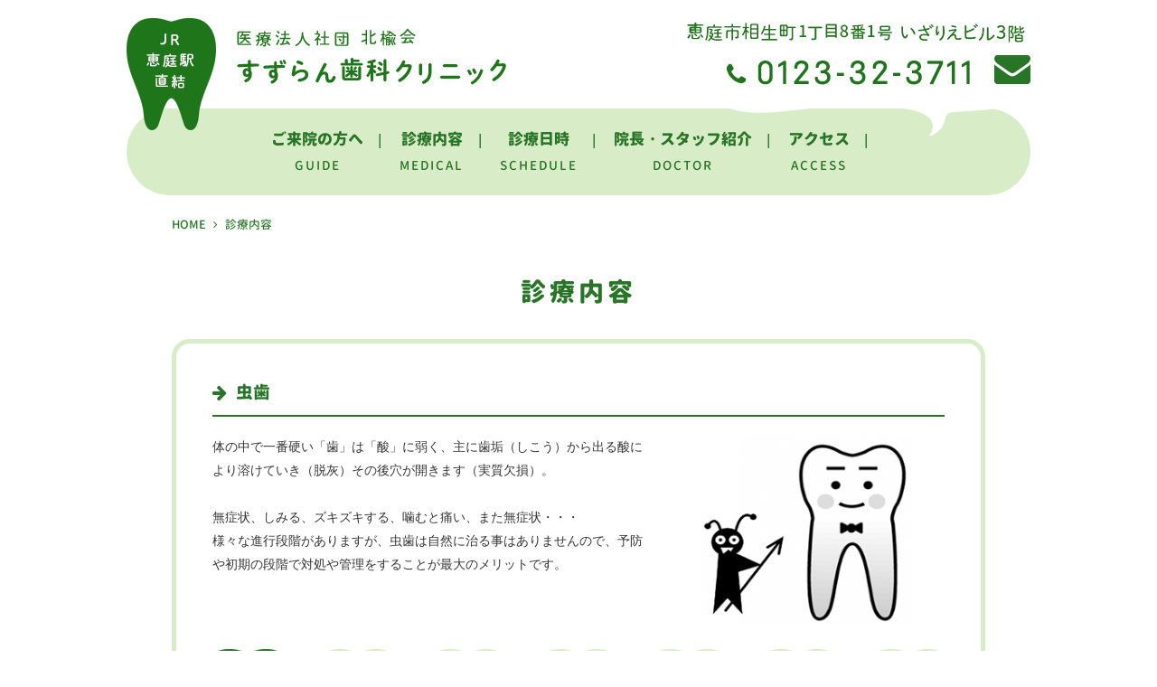

--- FILE ---
content_type: text/html; charset=UTF-8
request_url: https://eniwasuzuran-dc.jp/medical/
body_size: 9386
content:
<!DOCTYPE html>
<html lang="ja">
<head>
<meta charset="UTF-8">
<meta name="viewport" content="width=device-width, user-scalable=yes, maximum-scale=1.0, minimum-scale=1.0">
<title>診療内容について（虫歯・小児・歯周病他）｜恵庭すずらん歯科クリニック</title>
<meta name="description" content="すずらん歯科クリニックでの診療内容についてのご案内です。虫歯・歯周病・義歯・口腔外科・小児・ホワイトニング・矯正などを実施しており、きめ細かな治療オーダーも可能です。" />
<meta property="og:type" content="article"/>
<meta property="og:title" content="診療内容について（虫歯・小児・歯周病他）｜恵庭すずらん歯科クリニック"/>
<meta property="og:description" content="すずらん歯科クリニックでの診療内容についてのご案内です。虫歯・歯周病・義歯・口腔外科・小児・ホワイトニング・矯正などを実施しており、きめ細かな治療オーダーも可能です。"/>
<meta property="og:site_name" content="JR恵庭駅直結・徒歩1分の歯医者／恵庭すずらん歯科クリニック"/>
<meta property="og:url" content="https://eniwasuzuran-dc.jp/medical/"/>
<meta property="og:image" content="https://eniwasuzuran-dc.jp/wp-content/themes/suzuran2018/screenshot.png"/>

<link rel="dns-prefetch" href="//twitter.com">
<link rel="dns-prefetch" href="//platform.twitter.com">
<link rel="dns-prefetch" href="//b.hatena.ne.jp">
<link rel="dns-prefetch" href="//b.st-hatena.com">
<link rel="dns-prefetch" href="//www.facebook.com/">
<link rel="dns-prefetch" href="//connect.facebook.net">
<link rel="dns-prefetch" href="//platform.instagram.com">
<link rel="dns-prefetch" href="//www.google.com">
<link rel="dns-prefetch" href="//apis.google.com">
<link rel="dns-prefetch" href="//maps.google.com">
<link rel="dns-prefetch" href="//ajax.googleapis.com">
<link rel="dns-prefetch" href="//maxcdn.bootstrapcdn.com">
<link rel="dns-prefetch" href="//cdnjs.cloudflare.com">
<link rel="dns-prefetch" href="//fonts.googleapis.com">
<link rel="dns-prefetch" href="//use.fontawesome.com">

<link rel="stylesheet" href="//maxcdn.bootstrapcdn.com/font-awesome/4.7.0/css/font-awesome.min.css">
<link rel="stylesheet" href="//cdnjs.cloudflare.com/ajax/libs/lightbox2/2.10.0/css/lightbox.min.css">
<link rel="stylesheet" type="text/css" media="all" href="https://eniwasuzuran-dc.jp/wp-content/themes/suzuran2018/style.css?ver=20170101016">
<link rel="stylesheet" type="text/css" media="all" href="https://eniwasuzuran-dc.jp/wp-content/themes/suzuran2018/style-responsive.css?ver=20170101016">
<link rel="shortcut icon" href="https://eniwasuzuran-dc.jp/wp-content/themes/suzuran2018/img/favicon.ico">
<!--[if lt IE 9]>
<script src="//cdnjs.cloudflare.com/ajax/libs/html5shiv/3.7.3/html5shiv.min.js"></script>
<![endif]-->
<meta name='robots' content='max-image-preview:large' />
	<style>img:is([sizes="auto" i], [sizes^="auto," i]) { contain-intrinsic-size: 3000px 1500px }</style>
	<link rel='stylesheet' id='wp-block-library-css' href='https://eniwasuzuran-dc.jp/wp-includes/css/dist/block-library/style.min.css?ver=8a83a86ef53b7e02628702343e2589c0' type='text/css' media='all' />
<style id='classic-theme-styles-inline-css' type='text/css'>
/*! This file is auto-generated */
.wp-block-button__link{color:#fff;background-color:#32373c;border-radius:9999px;box-shadow:none;text-decoration:none;padding:calc(.667em + 2px) calc(1.333em + 2px);font-size:1.125em}.wp-block-file__button{background:#32373c;color:#fff;text-decoration:none}
</style>
<style id='global-styles-inline-css' type='text/css'>
:root{--wp--preset--aspect-ratio--square: 1;--wp--preset--aspect-ratio--4-3: 4/3;--wp--preset--aspect-ratio--3-4: 3/4;--wp--preset--aspect-ratio--3-2: 3/2;--wp--preset--aspect-ratio--2-3: 2/3;--wp--preset--aspect-ratio--16-9: 16/9;--wp--preset--aspect-ratio--9-16: 9/16;--wp--preset--color--black: #000000;--wp--preset--color--cyan-bluish-gray: #abb8c3;--wp--preset--color--white: #ffffff;--wp--preset--color--pale-pink: #f78da7;--wp--preset--color--vivid-red: #cf2e2e;--wp--preset--color--luminous-vivid-orange: #ff6900;--wp--preset--color--luminous-vivid-amber: #fcb900;--wp--preset--color--light-green-cyan: #7bdcb5;--wp--preset--color--vivid-green-cyan: #00d084;--wp--preset--color--pale-cyan-blue: #8ed1fc;--wp--preset--color--vivid-cyan-blue: #0693e3;--wp--preset--color--vivid-purple: #9b51e0;--wp--preset--gradient--vivid-cyan-blue-to-vivid-purple: linear-gradient(135deg,rgba(6,147,227,1) 0%,rgb(155,81,224) 100%);--wp--preset--gradient--light-green-cyan-to-vivid-green-cyan: linear-gradient(135deg,rgb(122,220,180) 0%,rgb(0,208,130) 100%);--wp--preset--gradient--luminous-vivid-amber-to-luminous-vivid-orange: linear-gradient(135deg,rgba(252,185,0,1) 0%,rgba(255,105,0,1) 100%);--wp--preset--gradient--luminous-vivid-orange-to-vivid-red: linear-gradient(135deg,rgba(255,105,0,1) 0%,rgb(207,46,46) 100%);--wp--preset--gradient--very-light-gray-to-cyan-bluish-gray: linear-gradient(135deg,rgb(238,238,238) 0%,rgb(169,184,195) 100%);--wp--preset--gradient--cool-to-warm-spectrum: linear-gradient(135deg,rgb(74,234,220) 0%,rgb(151,120,209) 20%,rgb(207,42,186) 40%,rgb(238,44,130) 60%,rgb(251,105,98) 80%,rgb(254,248,76) 100%);--wp--preset--gradient--blush-light-purple: linear-gradient(135deg,rgb(255,206,236) 0%,rgb(152,150,240) 100%);--wp--preset--gradient--blush-bordeaux: linear-gradient(135deg,rgb(254,205,165) 0%,rgb(254,45,45) 50%,rgb(107,0,62) 100%);--wp--preset--gradient--luminous-dusk: linear-gradient(135deg,rgb(255,203,112) 0%,rgb(199,81,192) 50%,rgb(65,88,208) 100%);--wp--preset--gradient--pale-ocean: linear-gradient(135deg,rgb(255,245,203) 0%,rgb(182,227,212) 50%,rgb(51,167,181) 100%);--wp--preset--gradient--electric-grass: linear-gradient(135deg,rgb(202,248,128) 0%,rgb(113,206,126) 100%);--wp--preset--gradient--midnight: linear-gradient(135deg,rgb(2,3,129) 0%,rgb(40,116,252) 100%);--wp--preset--font-size--small: 13px;--wp--preset--font-size--medium: 20px;--wp--preset--font-size--large: 36px;--wp--preset--font-size--x-large: 42px;--wp--preset--spacing--20: 0.44rem;--wp--preset--spacing--30: 0.67rem;--wp--preset--spacing--40: 1rem;--wp--preset--spacing--50: 1.5rem;--wp--preset--spacing--60: 2.25rem;--wp--preset--spacing--70: 3.38rem;--wp--preset--spacing--80: 5.06rem;--wp--preset--shadow--natural: 6px 6px 9px rgba(0, 0, 0, 0.2);--wp--preset--shadow--deep: 12px 12px 50px rgba(0, 0, 0, 0.4);--wp--preset--shadow--sharp: 6px 6px 0px rgba(0, 0, 0, 0.2);--wp--preset--shadow--outlined: 6px 6px 0px -3px rgba(255, 255, 255, 1), 6px 6px rgba(0, 0, 0, 1);--wp--preset--shadow--crisp: 6px 6px 0px rgba(0, 0, 0, 1);}:where(.is-layout-flex){gap: 0.5em;}:where(.is-layout-grid){gap: 0.5em;}body .is-layout-flex{display: flex;}.is-layout-flex{flex-wrap: wrap;align-items: center;}.is-layout-flex > :is(*, div){margin: 0;}body .is-layout-grid{display: grid;}.is-layout-grid > :is(*, div){margin: 0;}:where(.wp-block-columns.is-layout-flex){gap: 2em;}:where(.wp-block-columns.is-layout-grid){gap: 2em;}:where(.wp-block-post-template.is-layout-flex){gap: 1.25em;}:where(.wp-block-post-template.is-layout-grid){gap: 1.25em;}.has-black-color{color: var(--wp--preset--color--black) !important;}.has-cyan-bluish-gray-color{color: var(--wp--preset--color--cyan-bluish-gray) !important;}.has-white-color{color: var(--wp--preset--color--white) !important;}.has-pale-pink-color{color: var(--wp--preset--color--pale-pink) !important;}.has-vivid-red-color{color: var(--wp--preset--color--vivid-red) !important;}.has-luminous-vivid-orange-color{color: var(--wp--preset--color--luminous-vivid-orange) !important;}.has-luminous-vivid-amber-color{color: var(--wp--preset--color--luminous-vivid-amber) !important;}.has-light-green-cyan-color{color: var(--wp--preset--color--light-green-cyan) !important;}.has-vivid-green-cyan-color{color: var(--wp--preset--color--vivid-green-cyan) !important;}.has-pale-cyan-blue-color{color: var(--wp--preset--color--pale-cyan-blue) !important;}.has-vivid-cyan-blue-color{color: var(--wp--preset--color--vivid-cyan-blue) !important;}.has-vivid-purple-color{color: var(--wp--preset--color--vivid-purple) !important;}.has-black-background-color{background-color: var(--wp--preset--color--black) !important;}.has-cyan-bluish-gray-background-color{background-color: var(--wp--preset--color--cyan-bluish-gray) !important;}.has-white-background-color{background-color: var(--wp--preset--color--white) !important;}.has-pale-pink-background-color{background-color: var(--wp--preset--color--pale-pink) !important;}.has-vivid-red-background-color{background-color: var(--wp--preset--color--vivid-red) !important;}.has-luminous-vivid-orange-background-color{background-color: var(--wp--preset--color--luminous-vivid-orange) !important;}.has-luminous-vivid-amber-background-color{background-color: var(--wp--preset--color--luminous-vivid-amber) !important;}.has-light-green-cyan-background-color{background-color: var(--wp--preset--color--light-green-cyan) !important;}.has-vivid-green-cyan-background-color{background-color: var(--wp--preset--color--vivid-green-cyan) !important;}.has-pale-cyan-blue-background-color{background-color: var(--wp--preset--color--pale-cyan-blue) !important;}.has-vivid-cyan-blue-background-color{background-color: var(--wp--preset--color--vivid-cyan-blue) !important;}.has-vivid-purple-background-color{background-color: var(--wp--preset--color--vivid-purple) !important;}.has-black-border-color{border-color: var(--wp--preset--color--black) !important;}.has-cyan-bluish-gray-border-color{border-color: var(--wp--preset--color--cyan-bluish-gray) !important;}.has-white-border-color{border-color: var(--wp--preset--color--white) !important;}.has-pale-pink-border-color{border-color: var(--wp--preset--color--pale-pink) !important;}.has-vivid-red-border-color{border-color: var(--wp--preset--color--vivid-red) !important;}.has-luminous-vivid-orange-border-color{border-color: var(--wp--preset--color--luminous-vivid-orange) !important;}.has-luminous-vivid-amber-border-color{border-color: var(--wp--preset--color--luminous-vivid-amber) !important;}.has-light-green-cyan-border-color{border-color: var(--wp--preset--color--light-green-cyan) !important;}.has-vivid-green-cyan-border-color{border-color: var(--wp--preset--color--vivid-green-cyan) !important;}.has-pale-cyan-blue-border-color{border-color: var(--wp--preset--color--pale-cyan-blue) !important;}.has-vivid-cyan-blue-border-color{border-color: var(--wp--preset--color--vivid-cyan-blue) !important;}.has-vivid-purple-border-color{border-color: var(--wp--preset--color--vivid-purple) !important;}.has-vivid-cyan-blue-to-vivid-purple-gradient-background{background: var(--wp--preset--gradient--vivid-cyan-blue-to-vivid-purple) !important;}.has-light-green-cyan-to-vivid-green-cyan-gradient-background{background: var(--wp--preset--gradient--light-green-cyan-to-vivid-green-cyan) !important;}.has-luminous-vivid-amber-to-luminous-vivid-orange-gradient-background{background: var(--wp--preset--gradient--luminous-vivid-amber-to-luminous-vivid-orange) !important;}.has-luminous-vivid-orange-to-vivid-red-gradient-background{background: var(--wp--preset--gradient--luminous-vivid-orange-to-vivid-red) !important;}.has-very-light-gray-to-cyan-bluish-gray-gradient-background{background: var(--wp--preset--gradient--very-light-gray-to-cyan-bluish-gray) !important;}.has-cool-to-warm-spectrum-gradient-background{background: var(--wp--preset--gradient--cool-to-warm-spectrum) !important;}.has-blush-light-purple-gradient-background{background: var(--wp--preset--gradient--blush-light-purple) !important;}.has-blush-bordeaux-gradient-background{background: var(--wp--preset--gradient--blush-bordeaux) !important;}.has-luminous-dusk-gradient-background{background: var(--wp--preset--gradient--luminous-dusk) !important;}.has-pale-ocean-gradient-background{background: var(--wp--preset--gradient--pale-ocean) !important;}.has-electric-grass-gradient-background{background: var(--wp--preset--gradient--electric-grass) !important;}.has-midnight-gradient-background{background: var(--wp--preset--gradient--midnight) !important;}.has-small-font-size{font-size: var(--wp--preset--font-size--small) !important;}.has-medium-font-size{font-size: var(--wp--preset--font-size--medium) !important;}.has-large-font-size{font-size: var(--wp--preset--font-size--large) !important;}.has-x-large-font-size{font-size: var(--wp--preset--font-size--x-large) !important;}
:where(.wp-block-post-template.is-layout-flex){gap: 1.25em;}:where(.wp-block-post-template.is-layout-grid){gap: 1.25em;}
:where(.wp-block-columns.is-layout-flex){gap: 2em;}:where(.wp-block-columns.is-layout-grid){gap: 2em;}
:root :where(.wp-block-pullquote){font-size: 1.5em;line-height: 1.6;}
</style>
<link rel='stylesheet' id='contact-form-7-css' href='https://eniwasuzuran-dc.jp/wp-content/plugins/contact-form-7/includes/css/styles.css?ver=6.1.4' type='text/css' media='all' />
<link rel="https://api.w.org/" href="https://eniwasuzuran-dc.jp/wp-json/" /><link rel="alternate" title="JSON" type="application/json" href="https://eniwasuzuran-dc.jp/wp-json/wp/v2/pages/52" /><link rel="canonical" href="https://eniwasuzuran-dc.jp/medical/" />
<link rel="alternate" title="oEmbed (JSON)" type="application/json+oembed" href="https://eniwasuzuran-dc.jp/wp-json/oembed/1.0/embed?url=https%3A%2F%2Feniwasuzuran-dc.jp%2Fmedical%2F" />
<link rel="alternate" title="oEmbed (XML)" type="text/xml+oembed" href="https://eniwasuzuran-dc.jp/wp-json/oembed/1.0/embed?url=https%3A%2F%2Feniwasuzuran-dc.jp%2Fmedical%2F&#038;format=xml" />
<script type="text/javascript" src="//ajax.googleapis.com/ajax/libs/jquery/1.10.2/jquery.min.js"></script>
<script type="text/javascript" src="//cdnjs.cloudflare.com/ajax/libs/lightbox2/2.10.0/js/lightbox.min.js"></script>
<script type="text/javascript" src="https://eniwasuzuran-dc.jp/wp-content/themes/suzuran2018/script.js?ver=20170101016"></script>
</head>
<body data-rsssl=1 class="page-template-default page page-id-52">
<header class="common other">
  <div class="inner">
    <div class="bar cfix anchor-move">
      <p class="logo"><a href="https://eniwasuzuran-dc.jp" title="JR恵庭駅直結・徒歩1分の歯医者／恵庭すずらん歯科クリニック"><img src="https://eniwasuzuran-dc.jp/wp-content/themes/suzuran2018/img/header_logo.png" alt="JR恵庭駅直結・徒歩1分の歯医者／恵庭すずらん歯科クリニック" /></a></p>
      <p class="addr"><img src="https://eniwasuzuran-dc.jp/wp-content/themes/suzuran2018/img/header_addr.png?20210406" alt="恵庭 すずらん歯科クリニック 電話番号" /><a href="https://eniwasuzuran-dc.jp/contact/" class="mail" title="お問い合わせ"></a></p>
      <div id="mobile" class="mobile"><a><i class="fa fa-bars"></i></a></div>
    </div>
        <nav class="next-large anchor-move">
      <ul itemscope itemtype="https://schema.org/SiteNavigationElement">
            <li itemprop="name"><a itemprop="url" href="https://eniwasuzuran-dc.jp/guide/" data-slug="GUIDE">ご来院の方へ</a></li>
            <li itemprop="name"><a itemprop="url" href="https://eniwasuzuran-dc.jp/medical/" data-slug="MEDICAL">診療内容</a></li>
            <li itemprop="name"><a itemprop="url" href="https://eniwasuzuran-dc.jp/schedule/" data-slug="SCHEDULE">診療日時</a></li>
            <li itemprop="name"><a itemprop="url" href="https://eniwasuzuran-dc.jp/doctor/" data-slug="DOCTOR">院長・スタッフ紹介</a></li>
            <li itemprop="name"><a itemprop="url" href="https://eniwasuzuran-dc.jp/access/" data-slug="ACCESS">アクセス</a></li>
            <li itemprop="name" class="sp"><a itemprop="url" href="https://eniwasuzuran-dc.jp/contact/">お問い合わせ</a></li>
      </ul>
    </nav>
  </div>
</header>
<main>
<div class="next-wide">
<div class="inner cfix">
  <div id="pannavi" class="anchor-opc next-large"><a href="https://eniwasuzuran-dc.jp">HOME</a><i class="fa fa-angle-right"></i>診療内容</div>
    <h1 class="pageline next-middle">診療内容</h1>
  <div class="post-page page-medical">
    <p class="labelline"><a id="medical"></a></p>
<ul class="medicals">

<li class="medical-box" data-label="#menu1">
  <p class="labelline"><a id="menu1"></a></p>
  <div class="inbox inside-large cfix">
    <p class="headline3">虫歯</p>
    <p class="imagebox rightbox"><img decoding="async" src="https://eniwasuzuran-dc.jp/wp-content/uploads/2018/11/medical01.jpg" alt="虫歯" /></p>
    <div class="desc mfont">体の中で一番硬い「歯」は「酸」に弱く、主に歯垢（しこう）から出る酸により溶けていき（脱灰）その後穴が開きます（実質欠損）。<br />
<br />
無症状、しみる、ズキズキする、噛むと痛い、また無症状・・・<br />
様々な進行段階がありますが、虫歯は自然に治る事はありませんので、予防や初期の段階で対処や管理をすることが最大のメリットです。</div>
  </div>
</li>

<li class="medical-box" data-label="#menu2">
  <p class="labelline"><a id="menu2"></a></p>
  <div class="inbox inside-large cfix">
    <p class="headline3">歯周病</p>
    <p class="imagebox rightbox"><img decoding="async" src="https://eniwasuzuran-dc.jp/wp-content/uploads/2018/11/medical02.jpg" alt="歯周病" /></p>
    <div class="desc mfont">最近歯と歯の間がすいてきた、時々歯ぐきが腫れたり治ったりするなどありませんか？　<br />
３０歳以降になると気付く方がでできます。しかし放置し病状が進行すると、固いものが噛みしめられない・痛くて咬めないなど充分な歯の機能を失ってしまいます。　<br />
<br />
日本成人の約80％が罹っているといわれる病気ですが自覚症状でにくく「まさか自分が！」と思う方が多いようです。<br />
軽度から重度までありますので、まず病気の進行段階を把握するところからはじめましょう。<br />
何事も早期発見が大切です。<br /></div>
  </div>
</li>

<li class="medical-box" data-label="#menu3">
  <p class="labelline"><a id="menu3"></a></p>
  <div class="inbox inside-large cfix">
    <p class="headline3">義歯</p>
    <p class="imagebox rightbox"><img decoding="async" src="https://eniwasuzuran-dc.jp/wp-content/uploads/2018/12/giba.jpg" alt="義歯" /></p>
    <div class="desc mfont">歯科医師・歯科技工士の連携による高い技術で作れられた入れ歯であっても、使いこなすまでには、苦労を伴います。<br />
それでも、入れ歯を使用することによって<br />
<br />
・食べられる食品の種類が増える<br />
・認知症・転倒の予防になる<br />
・これ以上歯を失うことを予防できる<br />
<br />
などのたくさんのメリットがあります。<br />
今の入れ歯が使えないという方でも、作り直さずとも調整・修理を行うことで改善し、使えるようになることも多いです。<br />
お悩みの方は一度相談ください。<br />
<br />
また、保険のきかない入れ歯も取り扱っています。<br />
<br />
<h4 class='headline4'>金属床義歯</h4>
違和感の少ない入れ歯です。<br />
また、食べ物の温度を感じることもできます。<br />
<br />
<h4 class='headline4'>シリコン義歯</h4>
清掃に気をつける必要はありますが、痛みの出にくい入れ歯です。<br />
<br />
<h4 class='headline4'>ノンメタルクラスプ義歯</h4>
部分入れ歯の、留め金（ばね）が目立たない様、歯肉の色で作られている入れ歯です。<br />
<br /></div>
  </div>
</li>

<li class="medical-box" data-label="#menu4">
  <p class="labelline"><a id="menu4"></a></p>
  <div class="inbox inside-large cfix">
    <p class="headline3">口腔外科</p>
    <p class="imagebox rightbox"><img decoding="async" src="https://eniwasuzuran-dc.jp/wp-content/uploads/2018/12/koku.jpg" alt="口腔外科" /></p>
    <div class="desc mfont">当院は恵庭市内唯一の北海道病院歯科医会登録施設として、埋まっている親知らずの抜歯や抜歯が必要かどうかの診断と手術、のう胞や腫瘍の摘出手術、顎関節症、歯の移植、歯とあごの外傷（ケガ）、インプラント相談、口腔がんなど口腔粘膜の異常、病理検査など口腔外科・口腔内科の診療を２次３次医療機関と連携して行なっております。また近隣歯科医院からのご紹介も承っております。</div>
  </div>
</li>

<li class="medical-box" data-label="#menu5">
  <p class="labelline"><a id="menu5"></a></p>
  <div class="inbox inside-large cfix">
    <p class="headline3">小児</p>
    <p class="imagebox rightbox"><img decoding="async" src="https://eniwasuzuran-dc.jp/wp-content/uploads/2018/11/child.jpg" alt="小児" /></p>
    <div class="desc mfont">残念なことに、初めから「歯医者大好き！」というお子様は多くありません。<br />
初めてのことにおっかなビックリ。怖くてイスに座れなかったり、家からずっと泣いて来るお子様もいらっしゃいます。<br />
<br />
歯科医院でのお子様の行動はさまざまですし、治療が出来るペースもさまざまです。<br />
特に小さなお子様は、一度いやなイメージを持つとお口をあけてくれませんので、まずは器具器械に慣れてもらうことから始めています。<br />
当院では、お子様それぞれのペースに合わせて治療を進めることを常に心がけています。<br />
<br />
また、小児歯科の最終目標は、きちんとした永久歯列をつくる（誘導する）ことにあります。<br />
歯並びについては矯正科への紹介を行っております。<br />
<br />

</div>
  </div>
</li>

<li class="medical-box" data-label="#menu6">
  <p class="labelline"><a id="menu6"></a></p>
  <div class="inbox inside-large cfix">
    <p class="headline3">ホワイト
ニング</p>
    <p class="imagebox rightbox"><img decoding="async" src="https://eniwasuzuran-dc.jp/wp-content/uploads/2018/11/medical03.jpg" alt="ホワイト
ニング" /></p>
    <div class="desc mfont"><h4 class='headline5'>ホームホワイトニング</h4>
白くする歯磨き粉を使用しても変化ないと感じた場合、お試しいただきたいものです。<br />
ホームホワイトニングは歯の内部に働きかけて「歯を白く」することを目的としています（神経のある歯のみ）。<br />
セットをお持ち帰り頂き、約３週間自宅で行う方法です。</div>
  </div>
</li>

<li class="medical-box" data-label="#menu7">
  <p class="labelline"><a id="menu7"></a></p>
  <div class="inbox inside-large cfix">
    <p class="headline3">矯正</p>
    <p class="imagebox rightbox"><img decoding="async" src="https://eniwasuzuran-dc.jp/wp-content/uploads/2018/12/kyousei.jpg" alt="矯正" /></p>
    <div class="desc mfont">歯並びの治療は専門性が高いものです。<br />
自然に生える歯の位置は、歯のサイズと顎の大きさのバランス、舌や唇の力、頬杖などの習慣、様々な要因で決定されます。<br />
<br />
適切な時期に効果的な治療を行うことにメリットがあります。<br />
治療期間は数年必要で、保険適用ではありません。<br />
まずは無料相談をお勧めします。<br />
<br />
矯正診療日は第1と3土曜のみ 9時～19時<br />
ファミリー歯科と同じ歯科医師が担当します。<br />
<br />
<a href="https://chitosefamily-dc.jp/straighting/" class="green anchor3 strong">矯正治療の診療内容の詳細はこちらもご覧ください</a><br /></div>
  </div>
</li>

</ul>
<ul class="page_medical medicalmenu floatlist cfix center">

<li><a href="#menu1"><span title="虫歯"></span></a></li>

<li><a href="#menu2"><span title="歯周病"></span></a></li>

<li><a href="#menu3"><span title="義歯"></span></a></li>

<li><a href="#menu4"><span title="口腔外科"></span></a></li>

<li><a href="#menu5"><span title="小児"></span></a></li>

<li><a href="#menu6"><span title="ホワイト
ニング"></span></a></li>

<li><a href="#menu7"><span title="矯正"></span></a></li>

</ul>
  </div>
    </div>
</div>
</main>
<div class="hokuyukai bg-light inside-large inside-vertical">
  <div class="inner center small0">
    <p class="logo next-normal">
      <a href="https://hokuyukai.or.jp/" target="_blank" rel="noopener noreferrer" title="医療法人社団 北楡会｜千歳・恵庭・札幌・苫小牧の歯科医療グループ">
        <img src="https://eniwasuzuran-dc.jp/wp-content/themes/suzuran2018/img/hokuyukai.png" alt="医療法人社団 北楡会｜千歳・恵庭・札幌・苫小牧の歯科医療グループ" />
      </a>
    </p>
    <div class="next-nano">
      医療法人社団 北楡会は、北海道内の各地で歯科医院を運営する総合歯科医療グループです。<br>
      グループ内での連携を緊密に行っているため、当医院で定期検診と治療を受け、<br class="pc">
      インプラント治療を札幌北ビルで受けるなどのきめ細かな治療オーダーも可能です。
    </div>
    <div class="next-normal">
      <a class="green anchor-opc" href="https://hokuyukai.or.jp/" target="_blank" rel="noopener noreferrer">北楡会グループへ <i class="fa fa-external-link" aria-hidden="true"></i></a>
    </div>
    <ul class="links">
            <li><label>札幌市</label>
        <ul class="cfix anchor-green anchor-opc">
                <li><a href="https://sapporokita-dc.jp/" target="_blank" rel="noopener noreferrer">札幌北ビル歯科クリニック</a></li>
                <li><a href="https://pastoral-dc.jp" target="_blank" rel="noopener noreferrer">パストラルデンタルクリニック</a></li>
                </ul>
      </li>
            <li><label>千歳市</label>
        <ul class="cfix anchor-green anchor-opc">
                <li><a href="https://chitosefamily-dc.jp/" target="_blank" rel="noopener noreferrer">ファミリー歯科クリニック</a></li>
                <li><a href="https://chitoseaoba-dc.jp/" target="_blank" rel="noopener noreferrer">青葉公園歯科</a></li>
                </ul>
      </li>
            <li><label>恵庭市</label>
        <ul class="cfix anchor-green anchor-opc">
                <li><a href="https://megumino-dc.jp/" target="_blank" rel="noopener noreferrer">めぐみの歯科</a></li>
                </ul>
      </li>
            <li><label>苫小牧市</label>
        <ul class="cfix anchor-green anchor-opc">
                <li><a href="https://numanohata-dc.jp/" target="_blank" rel="noopener noreferrer">ぬまのはた歯科クリニック</a></li>
                </ul>
      </li>
          </ul>
  </div>
</div>
<footer class="inside-wide inside-vertical">
  <div class="inner inner0 center cfix green anchor-green anchor-opc">
		<p class="footertel sp"><a href="tel:0123323711"></a></p>
    <p class="big1 next-nano">医療法人社団 北楡会　<br class="mb" />すずらん歯科クリニック</p>
    <p class="next-small">〒061-1448　恵庭市相生町1丁目8番1号 <br class="sp" />いざりえビル3階　TEL.0123-32-3711<br />※JR恵庭駅から、西口側へ進み連絡通路を<br class="mb" />通りいざりえビル内右折</p>
    <ul class="taglist cfix next-small">
      <li>駐車場あり</li>
      <li>バリアフリートイレ完備</li>
      <li>エレベーターあり</li>
      <li>JR恵庭駅直結</li>
    </ul>
    <ul class="menu cfix next-middle spsmall">
            <li><a href="https://eniwasuzuran-dc.jp">ホーム</a></li>
          <li><a href="https://eniwasuzuran-dc.jp/guide/">ご来院の方へ</a></li>
          <li><a href="https://eniwasuzuran-dc.jp/medical/">診療内容</a></li>
          <li><a href="https://eniwasuzuran-dc.jp/schedule/">診療日時</a></li>
          <li><a href="https://eniwasuzuran-dc.jp/doctor/">院長・スタッフ紹介</a></li>
          <li><a href="https://eniwasuzuran-dc.jp/access/">アクセス</a></li>
          <li><a href="https://eniwasuzuran-dc.jp/contact/">お問い合わせ</a></li>
          <li><a href="https://eniwasuzuran-dc.jp/policy/">プライバシーポリシー</a></li>
          <li><a href="https://eniwasuzuran-dc.jp/info/">お知らせ</a></li>
          <li><a href="https://eniwasuzuran-dc.jp/wp-content/uploads/2025/08/hoken_20250825.pdf">保険医療機関における書面表示</a></li>
        </ul>
    <p class="copyright small1">&copy; 2008-2026 SUZURAN DENTAL CLINIC.</p>
  </div>
</footer>
<p id="pagetop"><a><i class="fa fa-angle-up"></i></a></p>
<script type="text/javascript" src="https://eniwasuzuran-dc.jp/wp-includes/js/dist/hooks.min.js?ver=4d63a3d491d11ffd8ac6" id="wp-hooks-js"></script>
<script type="text/javascript" src="https://eniwasuzuran-dc.jp/wp-includes/js/dist/i18n.min.js?ver=5e580eb46a90c2b997e6" id="wp-i18n-js"></script>
<script type="text/javascript" id="wp-i18n-js-after">
/* <![CDATA[ */
wp.i18n.setLocaleData( { 'text direction\u0004ltr': [ 'ltr' ] } );
/* ]]> */
</script>
<script type="text/javascript" src="https://eniwasuzuran-dc.jp/wp-content/plugins/contact-form-7/includes/swv/js/index.js?ver=6.1.4" id="swv-js"></script>
<script type="text/javascript" id="contact-form-7-js-translations">
/* <![CDATA[ */
( function( domain, translations ) {
	var localeData = translations.locale_data[ domain ] || translations.locale_data.messages;
	localeData[""].domain = domain;
	wp.i18n.setLocaleData( localeData, domain );
} )( "contact-form-7", {"translation-revision-date":"2025-11-30 08:12:23+0000","generator":"GlotPress\/4.0.3","domain":"messages","locale_data":{"messages":{"":{"domain":"messages","plural-forms":"nplurals=1; plural=0;","lang":"ja_JP"},"This contact form is placed in the wrong place.":["\u3053\u306e\u30b3\u30f3\u30bf\u30af\u30c8\u30d5\u30a9\u30fc\u30e0\u306f\u9593\u9055\u3063\u305f\u4f4d\u7f6e\u306b\u7f6e\u304b\u308c\u3066\u3044\u307e\u3059\u3002"],"Error:":["\u30a8\u30e9\u30fc:"]}},"comment":{"reference":"includes\/js\/index.js"}} );
/* ]]> */
</script>
<script type="text/javascript" id="contact-form-7-js-before">
/* <![CDATA[ */
var wpcf7 = {
    "api": {
        "root": "https:\/\/eniwasuzuran-dc.jp\/wp-json\/",
        "namespace": "contact-form-7\/v1"
    }
};
/* ]]> */
</script>
<script type="text/javascript" src="https://eniwasuzuran-dc.jp/wp-content/plugins/contact-form-7/includes/js/index.js?ver=6.1.4" id="contact-form-7-js"></script>

<script id="tagjs" type="text/javascript">
  (function () {
    var tagjs = document.createElement("script");
    var s = document.getElementsByTagName("script")[0];
    tagjs.async = true;
    tagjs.src = "//s.yjtag.jp/tag.js#site=5Nc1ykn";
    s.parentNode.insertBefore(tagjs, s);
  }());
</script>
<noscript>
  <iframe src="//b.yjtag.jp/iframe?c=5Nc1ykn" width="1" height="1" frameborder="0" scrolling="no" marginheight="0" marginwidth="0"></iframe>
</noscript>


</body>
</html>


--- FILE ---
content_type: text/css
request_url: https://eniwasuzuran-dc.jp/wp-content/themes/suzuran2018/style.css?ver=20170101016
body_size: 5988
content:
@charset "utf-8";
/*
Theme Name:suzuran2018
Description:suzuran2018
Version:1.0
*/

/* 源柔フォント */

@font-face {
  font-family: 'genjyuu';
  font-style: normal;
  font-weight: 400;
  src: url('font/genjyuu-medium.eot');
  src: url('font/genjyuu-medium.eot?#iefix') format('embedded-opentype'),
  url('font/genjyuu-medium.woff') format('woff'),
  url('font/genjyuu-medium.woff2') format('woff2');
  font-display: swap;
}
@font-face {
  font-family: 'genjyuu';
  font-style: normal;
  font-weight: 700;
  src: url('font/genjyuu-heavy.eot');
  src: url('font/genjyuu-heavy.eot?#iefix') format('embedded-opentype'),
  url('font/genjyuu-heavy.woff') format('woff'),
  url('font/genjyuu-heavy.woff2') format('woff2');
  font-display: swap;
}


/* ------------------------------------------------------------------------------------------------
	スタイルシート初期化
--------------------------------------------------------------------------------------------------- */
* { margin:0; padding:0; box-sizing:border-box; }

body, input, select, textarea { font-family:'genjyuu','メイリオ','Meiryo','ヒラギノ角ゴ ProN W3','Hiragino Kaku Gothic ProN',sans-serif; }
body { font-size:17px; line-height:1.7em; color:#353535; background:#fff; -webkit-text-size-adjust:none; }
table { border-collapse:collapse; border-spacing:0; }
fieldset, img { border:0; vertical-align:bottom; }
address, caption, cite, code, dfn, em, th, var { font-style:normal; font-weight:normal; }
strong, .strong, h1, h2, h3, h4, h5, h6, main .tbl th { font-weight:600; }
ol, ul { list-style:none; }
caption, th { text-align:left; }
h1, h2, h3, h4, h5, h6 { font-size:100%; }
q:before, q:after { content:''; }
abbr, acronym { border:0; }
input, select, textarea { font-size:100%; }
img { max-width:100%;
	image-rendering: -moz-crisp-edges;         /* Firefox */
	image-rendering:   -o-crisp-edges;         /* Opera */
	image-rendering: -webkit-optimize-contrast;/* Webkit (非標準の名前) */
	image-rendering: crisp-edges;
	-ms-interpolation-mode: nearest-neighbor;  /* IE (非標準プロパティ) */
}

body {}
body.home {}

/* ------------------------------------------------------------------------------------------------
	リンクなど
--------------------------------------------------------------------------------------------------- */

a { text-decoration:none; vertical-align:baseline; background:transparent; font-size:100%; color:#353535; }
a, a img, a:before, a:after, input[type="submit"], .anime { -webkit-transition:all 0.3s ease; -moz-transition:all 0.3s ease; -o-transition:all 0.3s ease; transition:all  0.3s ease; }
a:hover img, .clear:hover { opacity:0.7; -moz-opacity:0.7; }

/* clearfix */
.cfix:after { content:"."; display:block; height:0; font-size:0; clear:both; visibility:hidden; }
.cfix { display:inline-block; }
* html .cfix { height:1%; }
.cfix { display:block; }

.mfont { font-family:"メイリオ",Meiryo,"ヒラギノ角ゴ ProN W3","Hiragino Kaku Gothic ProN",sans-serif; font-size:14px; line-height:1.9em; }

/* ------------------------------------------------------------------------------------------------
	レイアウト
--------------------------------------------------------------------------------------------------- */
main, .inner { position:relative; }
.inner { width:1000px; max-width:100%; margin:0 auto; padding:0 50px; }
.inner0 { width:auto; }

/* ------------------------------------------------------------------------------------------------
	ヘッダー
--------------------------------------------------------------------------------------------------- */

header .inner { width:1100px; }
header .topimg { position:relative; z-index:1; /* border-radius:20px; */ overflow:hidden; }
header .bar { position:relative; width:100%; height:130px; z-index:500; }
header .logo, header .addr { position:absolute; top:30px; }
header .mail { display:block; color:#287527; font-size:40px; width:40px; height:40px; line-height:40px; text-align:center; position:absolute; right:0; top:50px; }
header .mail:before { font-family:"FontAwesome"; content:"\f0e0"; }
header .logo { left:0; }
header .addr { right:0; }
header .mobile { display:none; }

nav, nav a { color:#287527; }
nav { text-align:center; position:relative; z-index:700; }
nav ul { display:inline-block; }
nav li { float:left; margin-right:40px; position:relative; }
nav li:after { content:"|"; position:absolute; right:-20px; top:0; }
nav li:last-child { margin-right:0; }
nav li:last-child:after { display:none; }
nav a { display:block; font-weight:700; }
nav a:hover { opacity:0.7; -moz-opacity:0.7; }
nav a:after { content:attr(data-slug); display:block; font-size:0.8em; line-height:1.5em; letter-spacing:2px; margin-top:5px; font-weight:normal; }

header.other nav { background:#d8edc7; position:relative; z-index:1; border-radius:100px; padding:20px 0 15px; margin-bottom:20px; }
header.other .bar { height:120px; }
header.other .logo { top:20px; }
header.other .addr { top:5px; }

/* ------------------------------------------------------------------------------------------------
	上部コンテンツ
--------------------------------------------------------------------------------------------------- */

/* スライダー
--------------------------------------------------------------------------------*/
.slick-prev:before, .slick-next:before { color:#fff; font-size:30px; }
.slick-next { right:30px; z-index:99; }
.slick-prev { left:25px; z-index:100; }
.slick-dots li.slick-active button:before, .slick-dots li button:before { color:#000; }
.slick-dots li { margin:0 2px; }

/* パンくずリスト
--------------------------------------------------------------------------------*/
#pannavi, #pannavi a { color:#287527; }
#pannavi { font-size:0.75em; line-height:2em; }
#pannavi h1 { display:inline; font-weight:normal; }
#pannavi i { margin:0 8px; }

/* ------------------------------------------------------------------------------------------------
	フッター
--------------------------------------------------------------------------------------------------- */
footer { font-size:0.9em; line-height:1.8em; }
footer .menu li { display:inline-block; }
footer .menu li:after { content:"|"; margin:0 10px;  }
footer .menu li:last-child:after { display:none; }
footer .taglist li { display:inline-block; background:#d8edc7; color:#287527; position:relative; z-index:1; border-radius:50px; font-size:0.9em; line-height:1em; padding:10px 20px; margin:0 5px 10px 0; }

.links { display:inline-block; }
.links > li { margin-bottom:5px; }
.links > li:last-child { margin-bottom:0; }
.links label { width:90px; height:25px; line-height:25px; text-align:center; background:#287527; color:#fff; position:relative; z-index:1; border-radius:50px; float:left; margin-right:20px; }
.links ul { overflow:hidden; text-align:left; }
.links ul li { display:inline-block; }
.links ul li:after { content:" | "; margin:0 5px; color:rgba(40,117,39,0.5); }
.links ul li:last-child:after { display:none; }

/* ------------------------------------------------------------------------------------------------
	共通要素
--------------------------------------------------------------------------------------------------- */

/* タイポグラフィ
------------------------------------------------------------*/

.headline3, .headline4, .headline5 { font-weight:700; }
.headline3:before, .headline4:before, .headline5:before { font-family:"FontAwesome"; margin-right:10px; font-weight:normal; }

.headline3 { color:#287527; border-bottom:solid 2px #287527; padding-bottom:10px; margin-bottom:20px; font-size:1.1em; }
.headline3:before { content:"\f061"; }

.headline4, .headline5 { margin-bottom:20px; }
.headline4 { background:#d8edc7; color:#287527; padding:15px; }
.headline4:before { content:"\f0da"; }
.headline5:before { content:"\f0a9"; color:#287527; }

.headline4b { padding:10px 15px; font-size:0.95em; }

.clipline { font-weight:700; font-size:1.1em; color:#287527; padding-bottom:10px; border-bottom:solid 2px #287527; margin-bottom:15px; overflow:hidden; }
.clipline:before { font-family:"FontAwesome"; margin-right:10px; content:"\f0c6"; font-weight:normal; }

.postline { border-left:solid 3px #287527; color:#287527; padding:0 0 0 20px; }
.postline .title { font-size:1.25em; line-height:1.6em; }
.pageline { color:#287527; font-size:1.65em; line-height:1.6em; letter-spacing:4px; text-align:center; }

/* ブロック
------------------------------------------------------------*/

.container { padding:70px 0; }
.leftbox { float:left; margin:0 30px 10px 0; }
.rightbox { float:right; margin:0 0 10px 30px; }
.floatbox { overflow:hidden; }
.imagebox { max-width:300px; }

.frame { position:relative; z-index:1; -moz-border-radius:4px; -webkit-border-radius:4px; border-radius:4px; }
.border { border:solid 1px #ccc; }
.border2 { border-width:2px; }
.border3 { border-width:3px; }

.framebox { background:#fff; border:solid 1px #ddd; }

.white, .anchor-white a { color:#fff; }
.red, .anchor-red a { color:#e8091c; }
.green, .anchor-green a { color:#287527; }
.gray, .anchor-gray a { color:#666; }

.bg-dark { background:#222; color:#fff; }
.bg-gray { background:#eee; }
.bg-white { background:#fff; }
.bg-light { background:#d8edc7; }
.telnum:before { font-family:"FontAwesome"; margin-right:10px; content:"\f095"; font-size:0.8em; }

.inside-vertical { padding-left:0 ! important; padding-right:0 ! important; }
.inside-none   { padding: 0px; }	.next-none   { margin-bottom: 0px; }
.inside-nano   { padding: 5px; }	.next-nano   { margin-bottom: 5px; }
.inside-mini   { padding:10px; }	.next-mini   { margin-bottom:10px; }
.inside-small  { padding:15px; }	.next-small  { margin-bottom:15px; }
.inside-normal { padding:20px; }	.next-normal { margin-bottom:20px; }
.inside-middle { padding:30px; }	.next-middle { margin-bottom:30px; }
.inside-large  { padding:40px; }	.next-large  { margin-bottom:40px; }
.inside-wide   { padding:50px; }	.next-wide   { margin-bottom:50px; }

.center { text-align:center; } .right { text-align:right; }

.big1 { font-size:1.25em; }
.big2 { font-size:1.5em; }
.small0 { font-size:0.95em; }
.small1 { font-size:0.9em; }
.small2 { font-size:0.8em; }

.big1, .big2 { line-height:1.5em; }
.small0, .small1, .small2 { line-height:2em; }
.normal { font-weight:normal; }

i.icon { margin-right:10px; }

/* リスト
------------------------------------------------------------*/
.floatlist > li { float:left; margin:0 2% 2% 0; }
.float2 > li { width:49%; } .float3 > li { width:32%; } .float4 > li { width:23.5%; }
.float2 > li:nth-child(2n), .float3 > li:nth-child(3n), .float4 > li:nth-child(4n) { margin-right:0; }
.float2 > li:nth-child(2n+1), .float3 > li:nth-child(3n+1), .float4 > li:nth-child(4n+1) { clear:both; }

.list li { line-height:1.5em; margin-bottom:5px; text-indent:-1.5em; padding-left:1.5em; }
.list li:before { font-family:"FontAwesome"; margin-right:10px; color:#287527; }
.checklist li:before { content:"\f00c"; }
.circlelist li:before { content:"\f10c"; font-size:5px; font-weight:normal; }

/* テーブル
------------------------------------------------------------*/
.tbl { width:100%; font-size:0.95em; line-height:1.8em; }

.tbl-border tr:first-child th, .tbl-border tr:first-child td { padding-top:0; }
.tbl-border th, .tbl-border td { border-bottom:dotted 1px #bbb; padding:12px 0; }
.tbl-color th, .tbl-color td, .tbl-y td:before { border:solid 1px #ccc; padding:12px; }
.tbl-border th, .tbl-color th { color:#287527; }
.tbl-color th { background:#d7edc7; border-color:#a3bc92; }

.tbl-y { table-layout:fixed; }
.tbl-y th, .tbl-y td { text-align:center; }
.tbl-y th { font-size:0.95em; padding:5px; }
.tbl-y td:before { display:none; content:attr(data-label); position:absolute; left:0; right:0; top:0; height:30px; line-height:30px; font-weight:900; border-width:0 0 1px; padding:0; }

.tbl-contact th { width:170px; vertical-align:top; }
.tbl-contact strong { color:#439926; font-size:0.8em; margin-left:7px; font-weight:normal; }
.tbl-contact tr:last-child th, .tbl-contact tr:last-child td { border-bottom:none; padding-bottom:0; }

.tbl-time th, .tbl-time td { vertical-align:top; border-color:#287527; }
.tbl-time .col1 { width:65px; }
.tbl-time .col2 { width:230px; }

.tbl-schedule { color:#287527; }
.tbl-schedule th, .tbl-schedule td { border-color:#287527; }
.tbl-schedule th { text-align:center; }
.tbl-schedule td:nth-child(n+2) { color:#287527; text-align:center; }
.tbl-schedule td:nth-child(7) { color:#75ae76; }

.tbl-history th, .tbl-history td { vertical-align:top; font-size:0.85em; line-height:1.7em; border-color:#287527; }
.tbl-history th { width:70px; }
.schedule_groups .group:last-child { margin-bottom:0; }


.correction { width:100%; font-size:0.95em; line-height:1.8em; table-layout:fixed; }
.correction th, .correction td { border:solid 1px #ccc; padding:12px 0; text-align:center; }
.correction th { color:#287527; background:#d7edc7; border-color:#a3bc92; }
.correction td {}


/* フォーム
------------------------------------------------------------*/
.forms input, .forms select, .forms textarea, .submits li input { position:relative; z-index:1; width:100%; }
.forms input, .forms select, .forms textarea { -moz-border-radius:2px; -webkit-border-radius:2px; border-radius:2px; padding:5px 8px; border:solid 1px #ccc; }
.submits li { margin:0 auto; width:300px; max-width:100%; }

/* ボタン
------------------------------------------------------------*/
.anchor a, a.anchor, .anchor2 a:hover, a.anchor2:hover, .anchor3 a, a.anchor3, { text-decoration:underline; }
.anchor a:hover, a.anchor:hover, .anchor2 a, a.anchor2 { text-decoration:none; }
.anchor-opc a:hover, a.anchor-opc:hover { opacity:0.7; -moz-opacity:0.7; }
.anchor-opc a:hover img, a.anchor-opc:hover img { opacity:1; -moz-opacity:1; }
.anchor-move a { display:block; }
.anchor-move a:hover { transform:translateY(-5px); }
.ulink { color:#287527; box-shadow:0 1px 0 #287527; }
.ulink:hover { opacity:0.7; }

.button a, .button a:hover { text-decoration:none; }
.button a, .submits input { display:block; position:relative; z-index:1; border-radius:100px; text-align:center; font-weight:500; max-width:100%; margin:0 auto; background:#287527; color:#fff; border:none; width:250px; height:60px; line-height:60px; cursor:pointer; }
.button a:hover, .submits input:hover { opacity:0.7; -moz-opacity:0.7; -webkit-transform:translateY(5px); -moz-transform:translateY(5px); -ms-transform:translateY(5px); transform:translateY(5px); }
.button a:before { font-family:"FontAwesome"; margin-right:10px; content:"\f105"; }

.button-border a, .button-border a:before, .button-border2 a:hover, .button-border2 a:hover:before  { color:#111; }
.button-border a:hover, .button-border a:hover:before, .button-border2 a, .button-border2 a:before { color:#fff; }
.button-border a, .button-border2 a { border:solid 1px #111; } .button-border a:hover { background:#111; }
.button-border a, .button-border2 a:hover { background:transparent; }
.button-border a:hover, .button-border2 a:hover { opacity:1; -moz-opacity:1; }

/* ------------------------------------------------------------------------------------------------
	ナビゲーション
--------------------------------------------------------------------------------------------------- */

/* ページトップへ
--------------------------------------------------------------------------------*/
#pagetop, #pagetop a { width:50px; height:50px; line-height:50px; }
#pagetop { display:block; position:absolute; top:-60px; right:30px; }
#pagetop a { display:block; background:rgba(40,117,39,0.9); position:fixed; z-index:1; border-radius:50px; font-size:25px; color:#fff; text-align:center; cursor:pointer; bottom:-100px; }
#pagetop a:hover { opacity:0.7; -moz-opacity:0.7; }

/* 投稿ナビ
--------------------------------------------------------------------------------*/
.postnavi span, .postnavi a { display:inline-block; }
.prev { float:left; } .next { float:right; }
.postnavi a { position:relative; z-index:1; -moz-border-radius:4px; -webkit-border-radius:4px; border-radius:4px; background:#287527; color:#fff; padding:10px 20px; font-size:0.9em; }
.postnavi a:hover { opacity:0.7; -moz-opacity:0.7; -webkit-transform:translateY(5px); -moz-transform:translateY(5px); -ms-transform:translateY(5px); transform:translateY(5px); }

/* アーカイブ
--------------------------------------------------------------------------------*/
main .pagenavi { margin:10px 0 0; }
main .pagenavi span, main .pagenavi a { display:inline-block; background:#d8edc7; color:#287527; position:relative; z-index:1; border-radius:4px; border:none; padding:7px 10px; margin:0 8px 8px 0; line-height:1.4em; font-weight:500; }
main .pages { display:none ! important; }
main span.current { background:#287527; color:#fff; }
main .pagenavi a:hover { background:#287527; color:#fff; transform:translateY(-3px); }

/* ------------------------------------------------------------------------------------------------
	アーカイブページ
--------------------------------------------------------------------------------------------------- */

/* ニュース一覧 -> シンプル
--------------------------------------------------------------------------------*/
.simplelist { font-size:0.95em; line-height:1.55em; }
.simplelist li { border-bottom:dashed 1px rgba(40,117,39,0.25); padding:10px 0; }
.simplelist li span { display:block; overflow:hidden; }
.simplelist li .date, .simplelist li .cate { float:left; margin-right:15px; white-space:nowrap; }
.simplelist li .date { white-space:nowrap; overflow:hidden; }
.simplelist li .cate { width:80px; text-align:center; }
.simplelist li .cate a { display:block; color:#fff; background:#222; font-size:0.8em; padding:2px; }
.simplelist li .date, .simplelist li .title { padding:2px 0; }

.newsline, .top_news .more a { color:#287527; }
.newsline { font-size:1.2em; line-height:1.6em; }
.newsline:before { display:inline-block; font-family:"FontAwesome"; margin-right:15px; content:"\f27a"; transform:scale(-1,1); font-size:1.6em; }

.top_news .newsline, .top_news .more { position:absolute; }
.top_news .newsline { left:20px; top:-60px; }
.top_news .more { right:20px; bottom:-55px; }
.top_news .more a { font-size:1.14em; line-height:1.6em; display:block; }
.top_news .more a:after { font-family:"FontAwesome"; margin-left:10px; content:"\f178"; }
.top_news .more a:hover { transform:translateX(5px); }

/* ------------------------------------------------------------------------------------------------
	トップページ
--------------------------------------------------------------------------------------------------- */

/* アイコン */
.top_medical, .top_staff { position:relative; }
.top_medical:before, .top_staff:before { position:absolute; content:""; left:50%; background:no-repeat center center; background-size:contain; }

.top_medical:before { background-image:url(img/top_icon1.png); width:54px; height:54px; margin-left:-27px; top:-15px; }
.top_staff:before { background-image:url(img/top_doctor.png); width:150px; height:150px; margin-left:-75px; top:-30px; }
.top_medical { padding-top:70px ! important; }
.top_staff { padding-top:150px ! important; }

/* 診療メニュー */
.medicalmenu, .medicalmenu a { max-width:100%; margin:0 auto; }
.medicalmenu a, .medicalmenu span { display:block; }
.medicalmenu > li { float:none; display:inline-block; width:auto; margin-bottom:0; }
.medicalmenu > li:last-child { margin-right:0; }
.medicalmenu a { width:100px; color:#287527; background:url(img/top_icon2.png) no-repeat center top; background-size:100%; padding-top:125.4%; position:relative; }
.medicalmenu a:after { display:block; content:""; background:url(img/top_icon2b.png) no-repeat center top; background-size:100%; position:absolute; left:0; right:0; top:0; bottom:0; opacity:0; -moz-opacity:0; }

.medicalmenu span { position:absolute; left:0; right:0; top:0; bottom:0;
	display:-webkit-box; display:-ms-flexbox; display:-webkit-flex; display:flex; -webkit-box-pack:center; -ms-flex-pack:center; -webkit-justify-content:center; justify-content:center; -webkit-box-align:center; -ms-flex-align:center; -webkit-align-items:center; align-items:center;
}
.medicalmenu span:before { content:attr(title); white-space:pre; line-height:1.6em; margin-top:-20px; position:relative; z-index:5; }
.medicalmenu a:hover { transform:translateY(-7px); }
.medicalmenu a.current, .medicalmenu a:hover { color:#fff; }
.medicalmenu a.current:after, .medicalmenu a:hover:after { opacity:1; -moz-opacity:1; }
.page_medical { position:relative; z-index:10; }

.medicals { margin-bottom:-30px; min-height:30px; }
.medical-box { position:relative; height:0; opaciopacity:0; -moz-opacity:0; overflow:hidden; -webkit-transition:all 0.3s ease; -moz-transition:all 0.3s ease; -o-transition:all 0.3s ease; transition:all 0.3s ease; }
.medical-box.current { height:auto; opacity:1; -moz-opacity:1; }
.medical-box .inbox { position:relative; z-index:1; border-radius:20px; border:solid 5px #d8edc7; }

/* コンテンツメニュー */
.contentlist .group { margin-bottom:0; }
.contentlist a, .contentlist span { display:block; }
.contentlist .image { position:relative; z-index:1; border-radius:10px; border:solid 5px #fff; overflow:hidden; }
.contentlist .title:before { font-family:"FontAwesome"; margin-right:10px; content:"\f0a9"; font-weight:normal; }

/* ------------------------------------------------------------------------------------------------
	固定ページ
--------------------------------------------------------------------------------------------------- */

/* はじめての方へ */
.borderbox { position:relative; z-index:1; border-radius:15px; border:solid 3px #287627; padding-top:50px ! important; }
.borderbox:before { position:absolute; content:""; left:50%; background:no-repeat center center; background-size:contain; background-image:url(img/top_icon1.png); width:54px; height:54px; margin-left:-27px; top:-15px; }

.cardlist .card { position:relative; z-index:1; border-radius:10px; overflow:hidden; box-shadow:0 5px 10px rgba(0,0,0,0.15); margin-bottom:10px; }
/*
cursor:pointer; 
-webkit-transition:all 0.5s ease; -moz-transition:all 0.5s ease; -o-transition:all 0.5s ease; transition:all 0.5s ease;
.cardlist .card:hover { transform:scale(1.5); z-index:5; }
.cardlist .card:hover img { opacity:1; -moz-opacity:1; }
*/

/* アクセス */
.accessmenu a { display:block; position:relative; z-index:1; border-radius:10px; background:#d7edc7; color:#287627; font-size:1.4em; line-height:1em; font-weight:700; padding:15px; }
.accessmenu a:before { display:inline-block; font-size:40px; line-height:50px; font-family:"FontAwesome"; content:"\f105"; float:left; margin-right:12px; width:50px; text-align:center; font-weight:normal; }
.accessmenu a:after { content:"でお越しの方へ"; font-size:0.75em; line-height:1em; display:block; padding-top:8px; }
.accessmenu a:hover { opacity:0.7; -moz-opacity:0.7; transform:translateY(5px); }

.accessmenu a.walk:before, .headline3.walk:before { content:"\f183"; }
.accessmenu a.bicycle:before, .headline3.bicycle:before { content:"\f206"; }
.accessmenu a.car:before, .headline3.car:before { content:"\f1b9"; }
.accessmenu a.taxi:before, .headline3.taxi:before { content:"\f1ba"; }
.accessmenu a.bas:before, .headline3.bas:before { content:"\f207"; }
.accessmenu a.jr:before, .headline3.jr:before { content:"\f238"; }

.mapbox { position:relative; z-index:1; border-radius:15px; border:solid 3px #287627; overflow:hidden;  }

/* ------------------------------------------------------------------------------------------------
	投稿ページ
--------------------------------------------------------------------------------------------------- */

/* 通常の投稿 */
.singles p, .singles blockquote, .singles ul, .singles ol { margin-bottom:2em; }
.singles ul, .singles ol { margin-left:1.0em; }
.singles ul li { list-style:disc outside; }
.singles ol li { list-style:decimal outside; }
.singles hr { margin:2em 0; border:none; border-bottom:dotted 1px #bbbbbb; }

.singles blockquote { background:#eeeeee; padding:20px; position:relative; }
.singles blockquote:before, .singles blockquote:after { position:absolute; font-family:"FontAwesome"; color:rgba(0,0,0,0.2); }
.singles blockquote:before { content:"\f10d"; top:0; left:0; }
.singles blockquote:after { content:"\f10e"; bottom:0; right:0; }

.singles img { width:auto ! important; height:auto ! important; max-width:100% ! important; }
.singles .img_normal { text-align:center; }
.singles .img_wide img { width:100% ! important; }

#map_group { position:relative; }
#map_canvas { width:100%; height:300px; }
#map_link { display:block; position:absolute; left:0; bottom:0; width:90px; height:40px; }
.maps iframe { margin-bottom:-10px; }

.videobox { position:relative; width:100%; }
.videobox iframe { position:absolute; top:0; width:100% ! important; height:100% ! important; }

.labelline { position:relative; height:0; line-height:0; }

.sp, .mb { display:none; }
.last { margin-bottom:0 ! important; }


--- FILE ---
content_type: text/css
request_url: https://eniwasuzuran-dc.jp/wp-content/themes/suzuran2018/style-responsive.css?ver=20170101016
body_size: 3250
content:
@charset "utf-8";


/* ----------------------------------------------------------------------------
	カスタマイズ -> 1100px
------------------------------------------------------------------------------- */
@media only screen and (max-width: 1100px) {

	.medicalmenu { width:500px; }
	.medicalmenu li:nth-child(1n) { width:23.5%; float:left; display:block; margin:0 2% 2% 0; clear:none; }
	.medicalmenu li:nth-child(4n) { margin-right:0; }
	.medicalmenu li:nth-child(4n+1) { clear:both; }
	.medicalmenu a { width:110px; }


}

/* ----------------------------------------------------------------------------
	カスタマイズ -> 960px
------------------------------------------------------------------------------- */
@media only screen and (max-width: 960px) {

	/* レイアウト ...................................................................... */
	.container { padding:50px 0; }
	.inner { padding:0 40px; }

	/* ヘッダー ...................................................................... */
	header.common .bar { height:85px; }
	header .logo, header .addr { top:15px; }
	header .logo { width:273px; }
	header .addr { width:247px; }
	header .mail { font-size:32px; width:32px; height:32px; line-height:32px; right:-5px; top:30px; }

	header.other .logo { top:15px; }
	header.other nav { padding:15px 0 10px; font-size:0.95em; }

	/* サイドバー ...................................................................... */
	/* フッター ...................................................................... */
	/* 汎用 ...................................................................... */
	/* アーカイブ ...................................................................... */
	/* トップ ...................................................................... */
	/* 固定ページ ...................................................................... */
	.accessmenu a { font-size:1.1em; line-height:1em; padding:15px; }
	.accessmenu a:before { font-size:30px; width:40px; line-height:40px; margin-right:10px; }
	.accessmenu a:after { font-size:0.75em; line-height:1em; padding-top:5px; }

	/* 投稿ページ ...................................................................... */

}

/* ----------------------------------------------------------------------------
	カスタマイズ -> 860px
------------------------------------------------------------------------------- */
@media only screen and (max-width: 860px) {

	/* レイアウト ...................................................................... */
	.container { padding:40px 0; }
	.inner { padding:0 30px; }

	/* ヘッダー ...................................................................... */
	nav li { margin-right:25px; }
	nav li:after { right:-15px; top:0; }
	nav a { font-size:0.9em; }
	nav a:after { font-size:0.8em; }

	/* サイドバー ...................................................................... */

	/* フッター ...................................................................... */
	/* 汎用 ...................................................................... */
	.inside-wide   { padding:40px; }	.next-wide  	{ margin-bottom:40px; }

	.pageline { font-size:1.6em; line-height:1.6em; }
	.imagebox { max-width:200px; }


	/* アーカイブ ...................................................................... */
	/* トップ ...................................................................... */
	/* 固定ページ ...................................................................... */
	.accessmenu > li:nth-child(1n) { width:49%; margin-right:2%; clear:none; }
	.accessmenu > li:nth-child(2n) { margin-right:0; }
	.accessmenu > li:nth-child(2n+1) { clear:both; }

	/* 投稿ページ ...................................................................... */

	.maps iframe, .mapbox iframe { height:400px ! important; }
}

/* ----------------------------------------------------------------------------
	カスタマイズ -> 640px
------------------------------------------------------------------------------- */
@media only screen and (max-width: 640px) {

	/* レイアウト ...................................................................... */

	/* padding-top:60px;  */
	body, input, select, textarea { font-family:"メイリオ",Meiryo,"ヒラギノ角ゴ ProN W3","Hiragino Kaku Gothic ProN",sans-serif; }
	body { font-size:13px; line-height:1.8em; padding-top:60px; }
	strong, .strong, h1, h2, h3, h4, h5, h6, main .tbl th, .normal { font-weight:900; }
	.mfont { font-size:13px; line-height:1.8em; }

	body { padding-bottom:60px; }
	.footertel { position:fixed; left:0; right:0; bottom:20px; z-index:600; }
	.footertel a { display:block; background:#287527; color:#fff; width:40px; max-width:100%; height:50px; line-height:50px; position:relative; z-index:1; border-radius:0 10px 10px 0; margin:0; font-size:20px; font-weight:900; }
	.footertel a:before { font-family:"FontAwesome"; content:"\f095"; }
	.footertel a:hover { padding-left:10px; width:50px; }

	.container { padding:30px 0; }
	.inner { padding:0 20px; }
	#pagetop { right:20px; }

	.frame, .framebox { -moz-border-radius:0; -webkit-border-radius:0; border-radius:0; }
	.spinner { padding:0 20px; }
	.spleft { text-align:left; }
	.spcenter { text-align:center; }
	.spbox { margin-left:-25px; margin-right:-25px; }
	.spsmall { font-size:0.9em; }

	/* ヘッダー ...................................................................... */
	header.common .bar { position:fixed; top:0; left:0; right:0; height:60px; background:#fff; padding:0 20px; }
	header.common .logo { width:210px; top:10px; left:20px; }
	header.common .addr { display:none; }
	header .mobile { display:block; float:right; }
	header .mobile a { display:block; font-size:30px; width:30px; height:60px; line-height:60px; text-align:center; cursor:pointer; color:#287527; }
	header .mobile a:hover { opacity:0.7; -moz-opacity:0.7; }
	header .topimg { /* border-radius:15px; */ }

	header.common nav { display:none; position:fixed; left:0; right:0; top:60px; z-index:850; background:rgba(40,117,39,0.9); padding:25px 20px; font-size:1em; line-height:1em; font-weight:900; border-radius:0; }
	header.other { margin-bottom:25px; }

	nav ul { display:block; text-align:left; }
	nav li { width:100%; float:none; margin:0; }
	nav li:after { display:none; }
	nav a { color:#fff; padding:12px 17px; border-bottom:solid 1px rgba(255,255,255,0.15); }
	nav li:first-child a { padding-top:0; }
	nav li:last-child a { padding-bottom:0; border-bottom:none; }
	nav a:hover { text-indent:0.5em; opacity:0.7; -moz-opacity:0.7; transform:translate(0) ! important; }
	nav a:after { display:none; }

	#topimg { height:300px; background-size:auto 400px; }
	.slick-prev:before, .slick-next:before { font-size:20px; }
	.slick-next { right:20px; z-index:99; }
	.slick-prev { left:15px; z-index:100; }

	#pannavi { display:none; }

	/* サイドバー ...................................................................... */
	/* フッター ...................................................................... */
	footer .menu li:after { margin:0 7px; }
	footer .menu, footer .copyright { float:none; }
	footer .menu { margin-bottom:5px; }
	footer .big1 { font-size:1.25em; font-weight:900; }
	footer .taglist li { border-radius:0; padding:10px; margin:0 5px 7px 0; }

	.links label { width:75px; height:22px; line-height:22px; margin-right:15px; font-size:0.95em; font-weight:900; vertical-align:middle; }
	.links ul { font-size:0.9em; line-height:1.7em; }

	#pagetop, #pagetop a { width:40px; height:40px; line-height:40px; }

	/* 汎用 ...................................................................... */
	.imagebox { width:300px; max-width:100%; float:none; margin:0 auto 20px; text-align:center; }
	.labelline a { position:absolute; top:-60px; }
	.headline2, .headline3, .headline4 { font-size:1.05em; line-height:1.5em; }

	.postline { padding:0 0 0 15px; }
	.postline .title { font-size:1.1em; line-height:1.6em; }
	.pageline { font-size:1.4em; line-height:1.6em; }

	.button a, .submits input { font-size:0.9em; font-weight:900; height:55px; line-height:55px; }

	.float4.breaklist > li:nth-child(1n) { width:49%; margin-right:2%; clear:none; }
	.float4.breaklist > li:nth-child(2n) { margin-right:0; }
	.float4.breaklist > li:nth-child(2n+1) { clear:both; }

	/* ブロック ...................................................................... */
	.inside-spno   { padding: 0px; }	.next-spno 		{ margin-bottom: 0px ! important; }
	.inside-mini   { padding: 5px; }	.next-mini 		{ margin-bottom: 5px; }
	.inside-small  { padding:10px; }	.next-small 	{ margin-bottom:10px; }
	.inside-normal { padding:15px; }	.next-normal 	{ margin-bottom:15px; }
	.inside-middle { padding:20px; }	.next-middle	{ margin-bottom:20px; }
	.inside-large  { padding:30px; }	.next-large 	{ margin-bottom:30px; }
	.inside-wide   { padding:30px; }	.next-wide  	{ margin-bottom:30px; }
	.next-last  	{ margin-bottom:-30px; }

	.big1 { font-size:1.1em; }
	.big2 { font-size:1.25em; }
	.big1, .big2 { line-height:1.5em; }

	/* アーカイブ ...................................................................... */
	.simplelist li { padding:0; border:none; margin-bottom:5px; }
	.simplelist li .title { clear:both; padding:0; }
	/*
	.simplelist li:nth-child(-n+2) { display:none; }
	*/

	.newsline { font-size:1.25em; line-height:1.6em; }
	.top_news .newsline { top:-50px; }
	.top_news .more { bottom:-45px; font-weight:900; }
	.top_news .more a { font-size:1.1em; line-height:1.6em; }

	/* トップ ...................................................................... */
	.top_medical:before { width:40px; height:40px; margin-left:-20px; top:-10px; }
	.top_staff:before { width:120px; height:120px; margin-left:-60px; top:-15px; }
	.top_medical { padding-top:55px ! important; }
	.top_staff { padding-top:120px ! important; }

	.medicalmenu { width:430px; }
	.medicalmenu span:before { margin-top:-20px; font-weight:900; font-size:1em; line-height:1.6em; }
	.medicals { margin-bottom:-15px; min-height:15px; }
	.medical-box .inbox { border-radius:15px; }

	/* 固定ページ ........................................................ */
	.borderbox { padding-top:30px ! important; }
	.borderbox:before { width:24px; height:27px; margin-left:-12px; top:-8px; }
	.tbl-time .col1 { width:50px; }
	.tbl-time .col2 { width:100px; }
	.tbl_container { overflow:auto; border:solid 1px #2f7631; }
	.tbl_inbox { width:100%; min-width:400px; }


	.tbl_container::-webkit-scrollbar{ width:10px; height:10px; }
	.tbl_container::-webkit-scrollbar-thumb { background:rgba(40,118,39,0.5); border:solid 2px #d5edc7; border-radius:10px; }
	.tbl_container::-webkit-scrollbar-track-piece:start,
	.tbl_container::-webkit-scrollbar-track-piece:end { background:#d6edc7; }

	.facebox { width:75px; margin-left:15px; }

	/* 投稿ページ ...................................................................... */
	.sp { display:block; } .pc { display:none; }

}


/* ----------------------------------------------------------------------------
	カスタマイズ -> 420px
------------------------------------------------------------------------------- */
@media only screen and (max-width: 400px) {

	/* レイアウト ...................................................................... */
	/* ヘッダー ...................................................................... */
	#topimg { height:200px; background-size:auto 300px; }

	/* サイドバー ...................................................................... */
	/* フッター ...................................................................... */
	/* 汎用 ...................................................................... */
	.pageline { font-size:1.2em; line-height:1.6em; letter-spacing:1px; }

	.inside-large { padding:20px; }	.next-large { margin-bottom:20px; }
	.inside-wide  { padding:20px; }	.next-wide  { margin-bottom:20px; }

	.floatlist.break2 > li:nth-child(1n) { width:48%; margin-right:4%; margin-bottom:15px; clear:none; }
	.floatlist.break2 > li:nth-child(2n) { margin-right:0; }
	.floatlist.break2 > li:nth-child(2n+1) { clear:both; }

	/* テーブル ...................................................................... */
	main .tbl-break, main .tbl-break tbody,
	main .tbl-break caption, main .tbl-break tr,
	main .tbl-break th, main .tbl-break td { display:block; }
	main .tbl-break tr th:nth-child(1n), main .tbl-break tr td:nth-child(1n) { width:100%; }

	main .tbl-break.tbl-border th { border:none; padding:15px 0 5px; }
	main .tbl-break.tbl-border td { border-width:0 0 1px; padding:0 0 15px; }

	main .tbl-break.tbl-color td { border-bottom-width:0; }
	main .tbl-break.tbl-t th { font-size:0.95em; padding:5px 12px; border-bottom-width:0; }
	main .tbl-break.tbl-t tr:last-child td { border-bottom-width:1px; }

	main .tbl-break.tbl-y th { display:none; }
	main .tbl-break.tbl-y td { position:relative; padding-top:40px; }
	main .tbl-break.tbl-y tr td:last-child { border-bottom-width:1px; }
	main .tbl-break.tbl-y td:before { display:block; }

	.tbl-schedule1 th { padding:10px 5px; }
	.tbl-schedule1 td { padding:10px; }
	.tbl-schedule1 tr th:nth-child(3), .tbl-schedule1 tr th:nth-child(4),
	.tbl-schedule1 tr th:nth-child(5), .tbl-schedule1 tr th:nth-child(6) { display:none; }
	.tbl-schedule1 tr td:nth-child(3), .tbl-schedule1 tr td:nth-child(4),
	.tbl-schedule1 tr td:nth-child(5), .tbl-schedule1 tr td:nth-child(6) { display:none; }
	.tbl-schedule1 tr th:nth-child(2):after { content:"～金"; }
	.tbl-schedule1 tr th:nth-child(7):after, .tbl-schedule1 tr th:nth-child(8):after { content:"曜日"; }

	/* アーカイブ ...................................................................... */
	#pannavi { padding:15px 0; }
	.newsline { font-size:1.15em; line-height:1.6em; }
	.top_news .newsline { top:-35px; }
	.top_news .more { bottom:-35px; }

	/* トップ ...................................................................... */
	.medicalmenu { width:250px; }
	/*
	.medicalmenu li:nth-child(1n) { width:32%; margin-right:2%; clear:none; }
	.medicalmenu li:nth-child(3n) { margin-right:0; }
	.medicalmenu li:nth-child(3n+1) { clear:both; }
	*/
	.medicalmenu span:before { margin-top:-15px; font-size:0.85em; line-height:1.6em; }

	.contentlist li:nth-child(1n) { float:none; width:100%; margin:0 auto 10px; border-bottom:dashed 1px rgba(40,117,39,0.25); padding-bottom:10px; }
	.contentlist li:last-child { margin-bottom:0; padding-bottom:0; border-bottom:none; }
	.contentlist .image { display:none; }
	.contentlist .title { font-size:1em; }
	.contentlist a:hover { transform:translateX(5px); }

	/* 固定ページ ...................................................................... */
	.clipline:before { display:none; }
	.floatlist.mbbreak1 > li:nth-child(1n) { float:none; width:300px; max-width:100%; margin:0 auto 15px; }
	.facebox { width:70px; margin-left:10px; }

	.accessmenu a { font-size:1.1em; line-height:1em; padding:12px; border-radius:5px; }
	.accessmenu a:before { float:none; font-size:1em; width:auto; line-height:1em; margin-right:10px; }
	.accessmenu a:after { display:none; }

	/* 投稿ページ ...................................................................... */

	.maps iframe, .mapbox iframe { height:300px ! important; }
	.mb { display:block; } .tb { display:none; }

}


--- FILE ---
content_type: application/javascript
request_url: https://eniwasuzuran-dc.jp/wp-content/themes/suzuran2018/script.js?ver=20170101016
body_size: 1130
content:


/* ----------------------------------------------------------------------
　SCRIPT
---------------------------------------------------------------------- */
$(document).ready(()=>{

	if( location.href.indexOf('#wpcf7') > -1 ) {
		let jump = location.href.split('#'); jump = jump[0]; jump = jump.split('?'); jump = jump[0]; location.href = jump + '?send=on';
	}

  /* ----------------------------------------------------------------------
    　診療案内
  ---------------------------------------------------------------------- */

  // クリック制御
  $(document).on("click",".page_medical a", function() {
    current = $(this).attr('href');
    if( $(this).hasClass('current') ) {
      /*
      $('.page_medical a').removeClass('current');
      $('.medical-box').removeClass('current');

      $('.medical-box[data-label="#m0"]').addClass('current');
      */
    } else {
      $('.page_medical a').removeClass('current');
      $('.medical-box').removeClass('current');
      $('.page_medical a[href="'+current+'"]').addClass('current');
      $('.medical-box[data-label="'+current+'"]').addClass('current');

      var position = $("#medical").offset().top;
      if( position < $(window).scrollTop() ) {
        $('body,html').animate({scrollTop:position}, 'fast');
      }

      return false;
    }
  });

  // ハッシュ読み込み
  var current = $(".page_medical a").eq(0).attr('href');
  if( current ) {

    var hit = false;
    $(".page_medical a").each(function(i,elem) {
      if( location.hash == $(".page_medical a").eq(i).attr('href') ) {
        hit = $(".page_medical a").eq(i).attr('href');
      }
    });
    if( !hit ) { hit = "#menu1"; }
    $('.page_medical a').removeClass('current');
    $('.medical-box').removeClass('current');
    $('.page_medical a[href="'+hit+'"]').addClass('current');
    $('.medical-box[data-label="'+hit+'"]').addClass('current');
  }

  /* ----------------------------------------------------------------------
    　クリック系
  ---------------------------------------------------------------------- */
  // グローバルメニュー
  $("#mobile").click(function(){
    $("nav").slideToggle();
    return false;
  });
  $("nav a").click(function(){
    if( $(window).width() < 640 ){ $("nav").hide(); }
  });
  // ページトップへ戻る
  $("#pagetop a").click(function () {
    $('html,body').animate({ scrollTop: 0 }, 'fast');
    return false;
  });
  // ページ内リンク
  $(document).on("click",".a[href^=#]", function() {
    var speed = 400;
    var href= $(this).attr("href");
    var target = $(href == "#" || href == "" ? 'html' : href);
    var position = target.offset().top;

    $('body,html').animate({scrollTop:position}, 'fast');
    return false;
  });

  /* ----------------------------------------------------------------------
    　スクロール系
  ---------------------------------------------------------------------- */
  $(window).scroll(function () {
    pagetopSwitch ( 'header', '#pagetop a', '60px', '-100px' );
  });

  /* ----------------------------------------------------------------------
    　リサイズ系
  ---------------------------------------------------------------------- */
  $(window).resize(function(){
    globalSwitch ( "nav" , 640 );
  });
});

/* ----------------------------------------------------------------------
  　関数
---------------------------------------------------------------------- */
/* グローバルメニュー開閉制御
---------------------------------------------------------------------- */
function globalSwitch ( global_block , switch_width ) {
  if( $(window).width() > switch_width ){
    $( global_block ).show();
  } else {
    $( global_block ).hide();
  }
}
/* ページトップ制御
---------------------------------------------------------------------- */
function pagetopSwitch ( borderline , pagetop, view, hide ) {
  var borderline = $( borderline ).height();
  if( $(window).scrollTop() > borderline ) {
    $( pagetop ).css( 'bottom', view );
  } else {
    $( pagetop ).css( 'bottom', hide );
  }
  return;

}
